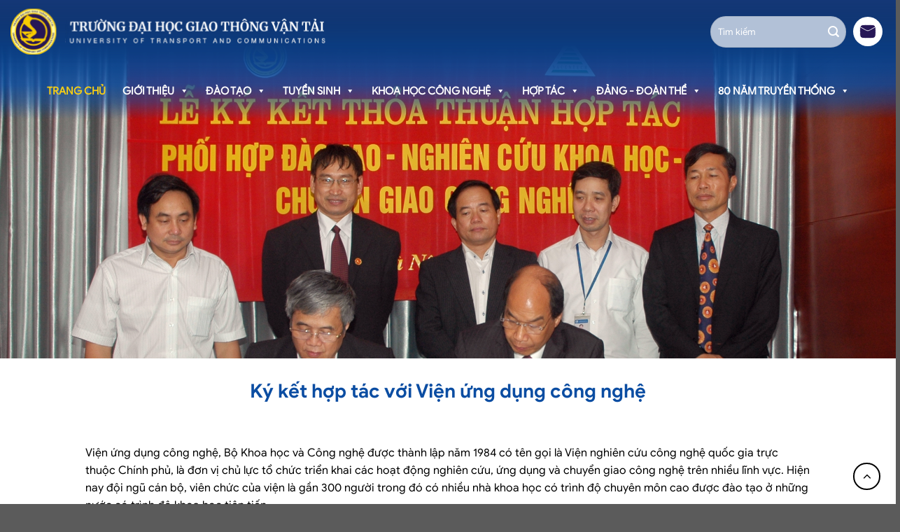

--- FILE ---
content_type: text/html; charset=utf-8
request_url: https://utc.edu.vn/tin-hoat-dong-chung/ph%C3%B2ng-%C4%91%E1%BB%91i-ngo%E1%BA%A1i/tin-t%E1%BB%A9c/k%C3%BD-k%E1%BA%BFt-h%E1%BB%A3p-t%C3%A1c-v%E1%BB%9Bi-vi%E1%BB%87n-%E1%BB%A9ng-d%E1%BB%A5ng-c%C3%B4ng-ngh%E1%BB%87
body_size: 16309
content:
<!DOCTYPE html>
<html lang="vi">
<head>
    <meta charset="utf-8" />
    <meta http-equiv="X-UA-Compatible" content="IE=edge,chrome=1" />
    <meta name="viewport" content="width=device-width" />
        <title>Ký kết hợp tác với Viện ứng dụng công nghệ</title>
    <meta charset="utf-8">
    <meta http-equiv="x-ua-compatible" content="ie=edge">
    <meta name="viewport" content="width=device-width,initial-scale=1">
    <meta name="description" content="Viện ứng dụng c&ocirc;ng nghệ, Bộ Khoa học v&agrave; C&ocirc;ng nghệ được th&agrave;nh lập năm 1984 c&oacute; t&ecirc;n gọi l&agrave; Viện nghi&ecirc;n cứu c&oc">
    <meta name="keywords" content="Ký kết hợp tác với Viện ứng dụng công nghệ">
    <meta property="og:type" content="website" />
    <meta property="og:image" content="https://www.utc.edu.vn//files/Ky ket 1_1.JPG" />
    <meta property="og:locale" content="vi_VN" />
    <meta property="og:type" content="website" />
    <meta property="og:copyright" content="University of Transport and Communications" />
    <meta property="og:title" content="K&#253; kết hợp t&#225;c với Viện ứng dụng c&#244;ng nghệ" />
    <meta property="og:description" content="Viện ứng dụng c&amp;ocirc;ng nghệ, Bộ Khoa học v&amp;agrave; C&amp;ocirc;ng nghệ được th&amp;agrave;nh lập năm 1984 c&amp;oacute; t&amp;ecirc;n gọi l&amp;agrave; Viện nghi&amp;ecirc;n cứu c&amp;oc" />
    <meta property="og:url" content="https://utc.edu.vn/tin-hoat-dong-chung/ph%C3%B2ng-%C4%91%E1%BB%91i-ngo%E1%BA%A1i/tin-t%E1%BB%A9c/k%C3%BD-k%E1%BA%BFt-h%E1%BB%A3p-t%C3%A1c-v%E1%BB%9Bi-vi%E1%BB%87n-%E1%BB%A9ng-d%E1%BB%A5ng-c%C3%B4ng-ngh%E1%BB%87" />
    <meta property="og:site_name" content="Trường Đại học GTVT" />
    <meta name="twitter:card" content="summary" />
    <meta name="twitter:description" content="Viện ứng dụng c&amp;ocirc;ng nghệ, Bộ Khoa học v&amp;agrave; C&amp;ocirc;ng nghệ được th&amp;agrave;nh lập năm 1984 c&amp;oacute; t&amp;ecirc;n gọi l&amp;agrave; Viện nghi&amp;ecirc;n cứu c&amp;oc" />
    <meta name="twitter:title" content="K&#253; kết hợp t&#225;c với Viện ứng dụng c&#244;ng nghệ" />
    <link rel="image_src" href="https://www.utc.edu.vn//files/Ky ket 1_1.JPG" />
    <link rel="canonical" href="https://www.utc.edu.vn/tin-hoat-dong-chung/ph&#242;ng-đối-ngoại/tin-tức/k&#253;-kết-hợp-t&#225;c-với-viện-ứng-dụng-c&#244;ng-nghệ">
    <link rel="apple-touch-icon" sizes="57x57" href="/Assets/images/apple-icon-57x57.png">
    <link rel="apple-touch-icon" sizes="60x60" href="/Assets/images/apple-icon-60x60.png">
    <link rel="apple-touch-icon" sizes="72x72" href="/Assets/images/apple-icon-72x72.png">
    <link rel="apple-touch-icon" sizes="76x76" href="/Assets/images/apple-icon-76x76.png">
    <link rel="apple-touch-icon" sizes="114x114" href="/Assets/images/apple-icon-114x114.png">
    <link rel="apple-touch-icon" sizes="120x120" href="/Assets/images/apple-icon-120x120.png">
    <link rel="apple-touch-icon" sizes="144x144" href="/Assets/images/apple-icon-144x144.png">
    <link rel="apple-touch-icon" sizes="152x152" href="/Assets/images/apple-icon-152x152.png">
    <link rel="apple-touch-icon" sizes="180x180" href="/Assets/images/apple-icon-180x180.png">
    <link rel="icon" type="image/png" sizes="192x192" href="/Assets/images/android-icon-192x192.png">
    <link rel="icon" type="image/png" sizes="32x32" href="/Assets/images/favicon-32x32.png">
    <link rel="icon" type="image/png" sizes="96x96" href="/Assets/images/favicon-96x96.png">
    <link rel="icon" type="image/png" sizes="16x16" href="/Assets/images/favicon-16x16.png">
    <link rel="manifest" href="/assets/flatsome/manifest.json">
    <meta name="msapplication-TileColor" content="#ffffff">
    <meta name="msapplication-TileImage" content="/Assets/images/ms-icon-144x144.png">
    <meta name="theme-color" content="#ffffff">
<link rel="icon" href="/favicon.ico?v=2" type="image/x-icon" />

    <link rel="stylesheet" href="/assets/flatsome/fontawesome/css/all.min.css">
<link rel="stylesheet" href="/assets/flatsome/css/dashicons.min.css">
<link rel="stylesheet" href="/assets/flatsome/css/flatsome.min.css">
<link rel="stylesheet" href="/assets/flatsome/css/flatsome-fonts.css">
<link rel="stylesheet" href="/assets/flatsome/css/megamenu.css">
<link rel="stylesheet" href="/assets/flatsome/css/main.css">
<link rel="stylesheet" href="/assets/flatsome/css/style.css">
<link rel="stylesheet" href="/assets/flatsome/css/pagenation.css">
    <style>
                 #newsidpostcontent img {
                     width: 100% !important;
                     height: auto !important;
                 }

                 #news-content td,
                 #news-content th {
                     border: 0;
                 }
</style>
</head>
<body class="home wp-singular page-template page-template-page-transparent-header page-template-page-transparent-header-php page page-id-81 wp-theme-flatsome wp-child-theme-flatsome-child mega-menu-primary lightbox nav-dropdown-has-arrow nav-dropdown-has-shadow nav-dropdown-has-border">
    <div id="wrapper">
        <header id="header" class="header transparent has-transparent has-sticky sticky-jump" style="height:170px">
    <div class="header-wrapper">
        <div id="masthead" class="header-main ">
            <div class="header-inner flex-row container logo-left medium-logo-center" role="navigation">

                <!-- Logo -->
                <div id="logo" class="flex-col logo">

                    <!-- Header logo -->
                    <a href="/" title="Trường Đại học Giao thông vận tải" rel="home">
                        <img width="1" height="1" src="/assets/flatsome/images/logo.svg" class="header_logo header-logo" alt="Trường Đại học Giao thông vận tải">
                        <img width="1" height="1" src="/assets/flatsome/images/logo.svg" class="header-logo-dark" alt="Trường Đại học Giao thông vận tải">
                    </a>
                </div>

                <!-- Mobile Left Elements -->
                <div class="flex-col show-for-medium flex-left">
                    <ul class="mobile-nav nav nav-left ">
                        <li class="nav-icon has-icon">
                            <a href="#" data-open="#main-menu" data-pos="left" data-bg="main-menu-overlay" data-color="" class="is-small" aria-label="Menu" aria-controls="main-menu" aria-expanded="false">

                                <i class="icon-menu"></i>
                            </a>
                        </li>
                    </ul>
                </div>

                <!-- Left Elements -->
                <div class="flex-col hide-for-medium flex-left
            flex-grow">
                    <ul class="header-nav header-nav-main nav nav-left  nav-uppercase">
                    </ul>
                </div>

                <!-- Right Elements -->
                <div class="flex-col hide-for-medium flex-right">
                    <ul class="header-nav header-nav-main nav nav-right  nav-uppercase">
                        <li class="header-search-form search-form html relative has-icon">
                            <div class="header-search-form-wrapper">
                                <div class="searchform-wrapper ux-search-box relative form-flat is-normal">
                                    <form method="get" class="searchform" action="/" role="search">
                                        <div class="flex-row relative">
                                            <div class="flex-col flex-grow">
                                                <input type="search" class="search-field mb-0" name="s" value="" id="s" placeholder="Tìm kiếm" autocomplete="off">
                                            </div>
                                            <div class="flex-col">
                                                <button type="submit" class="ux-search-submit submit-button secondary button icon mb-0" aria-label="Gửi">
                                                    <i class="icon-search"></i>
                                                </button>
												<a class="nav-link" href="https://outlook.office.com/mail" target="_blank" title="Thư điện tử">
												    <img loading="lazy" decoding="async" width="92" height="92" src="/assets/flatsome/images/mail_circle.svg" class="attachment-medium size-medium" alt="" style="width:42px;margin-left:8px">
												</a>
                                            </div>
                                        </div>
                                        <div class="live-search-results text-left z-top"><div class="autocomplete-suggestions" style="position: absolute; display: none; max-height: 300px; z-index: 9999;"></div></div>
                                    </form>
                                </div>
                            </div>
                        </li>
                    </ul>
                </div>

                <!-- Mobile Right Elements -->
                <div class="flex-col show-for-medium flex-right">
                    <ul class="mobile-nav nav nav-right ">
                    </ul>
                </div>

            </div>

        </div>


            <div id="wide-nav" class="header-bottom wide-nav nav-dark flex-has-center hide-for-medium">
                <div class="flex-row container">


                    <div class="flex-col hide-for-medium flex-center">
                        <nav class="nav header-nav header-bottom-nav nav-center  nav-size-large nav-spacing-xlarge nav-uppercase">
                            <div id="mega-menu-wrap-primary" class="mega-menu-wrap">
                                <div class="mega-menu-toggle">
                                    <div class="mega-toggle-blocks-left"></div><div class="mega-toggle-blocks-center"></div><div class="mega-toggle-blocks-right">
                                        <div class="mega-toggle-block mega-menu-toggle-animated-block mega-toggle-block-0" id="mega-toggle-block-0">
                                            <button aria-label="Toggle Menu" class="mega-toggle-animated mega-toggle-animated-slider" type="button" aria-expanded="false">
                                                <span class="mega-toggle-animated-box">
                                                    <span class="mega-toggle-animated-inner"></span>
                                                </span>
                                            </button>
                                        </div>
                                    </div>
                                </div>
                                <ul id="mega-menu-primary" class="mega-menu max-mega-menu mega-menu-horizontal" data-event="hover_intent" data-effect="fade_up" data-effect-speed="200" data-effect-mobile="slide_right" data-effect-speed-mobile="200" data-mobile-force-width="false" data-second-click="go" data-document-click="collapse" data-vertical-behaviour="standard" data-breakpoint="768" data-unbind="true" data-mobile-state="collapse_all" data-mobile-direction="vertical" data-hover-intent-timeout="300" data-hover-intent-interval="100">
                                    <li class="mega-menu-item mega-current-menu-item">
                                        <a class="mega-menu-link" href="/" aria-current="page" tabindex="0">Trang chủ</a>
                                    </li>
                                            <li class="mega-menu-item mega-menu-item-has-children mega-align-bottom-left mega-menu-flyout">
                                                <a class="mega-menu-link" href="/gioi-thieu" aria-expanded="false">Giới thiệu<span class="mega-indicator" aria-hidden="true"></span></a>
                                                <ul class="mega-sub-menu">
                                                            <li class="mega-menu-item">
                                                                <a class="mega-menu-link" href="/gioi-thieu/gioi-thieu-chung">Giới thiệu chung</a>
                                                            </li>
                                                            <li class="mega-menu-item">
                                                                <a class="mega-menu-link" href="/gioi-thieu/chien-luoc-phat-trien">Chiến lược ph&#225;t triển</a>
                                                            </li>
                                                            <li class="mega-menu-item">
                                                                <a class="mega-menu-link" href="/gioi-thieu/lich-su-hinh-thanh">Lịch sử h&#236;nh th&#224;nh</a>
                                                            </li>
                                                            <li class="mega-menu-item mega-menu-item-has-children mega-align-bottom-left mega-menu-flyout">
                                                                <a class="mega-menu-link" href="/gioi-thieu/co-cau-to-chuc" aria-expanded="false">Cơ cấu tổ chức<span class="mega-indicator" aria-hidden="true"></span></a>
                                                                <ul class="mega-sub-menu">
                                                                        <li class="mega-menu-item">
                                                                            <a class="mega-menu-link" href="/gioi-thieu/so-do-to-chuc">Sơ đồ tổ chức</a>
                                                                        </li>
                                                                        <li class="mega-menu-item">
                                                                            <a class="mega-menu-link" href="/gioi-thieu/ban-giam-hieu">Ban gi&#225;m hiệu</a>
                                                                        </li>
                                                                        <li class="mega-menu-item">
                                                                            <a class="mega-menu-link" href="/gioi-thieu/gioi-thieu-dang-bo">Đảng bộ</a>
                                                                        </li>
                                                                        <li class="mega-menu-item">
                                                                            <a class="mega-menu-link" href="/gioi-thieu/cong-doan">C&#244;ng đo&#224;n</a>
                                                                        </li>
                                                                        <li class="mega-menu-item">
                                                                            <a class="mega-menu-link" href="/gioi-thieu/doan-thanh-nien">Đo&#224;n thanh ni&#234;n</a>
                                                                        </li>
                                                                        <li class="mega-menu-item">
                                                                            <a class="mega-menu-link" href="/gioi-thieu/cac-khoa-truc-thuoc">C&#225;c Khoa trực thuộc</a>
                                                                        </li>
                                                                        <li class="mega-menu-item">
                                                                            <a class="mega-menu-link" href="/gioi-thieu/ds-don-vi-chuc-nang">Đơn vị chức năng</a>
                                                                        </li>
                                                                        <li class="mega-menu-item">
                                                                            <a class="mega-menu-link" href="/hoi-dong-truong">Hội đồng trường</a>
                                                                        </li>
                                                                </ul>

                                                            </li>
                                                            <li class="mega-menu-item">
                                                                <a class="mega-menu-link" href="/gioi-thieu/chuyen-nganh-dao-tao">Chuy&#234;n ng&#224;nh đ&#224;o tạo</a>
                                                            </li>
                                                            <li class="mega-menu-item">
                                                                <a class="mega-menu-link" href="/thong-tin-cong-khai">Th&#244;ng tin c&#244;ng khai</a>
                                                            </li>
                                                </ul>
                                            </li>
                                            <li class="mega-menu-item mega-menu-item-has-children mega-align-bottom-left mega-menu-flyout">
                                                <a class="mega-menu-link" href="/dao-tao" aria-expanded="false">Đ&#224;o tạo<span class="mega-indicator" aria-hidden="true"></span></a>
                                                <ul class="mega-sub-menu">
                                                            <li class="mega-menu-item">
                                                                <a class="mega-menu-link" href="/dao-tao/cac-chuyen-nganh-dao-tao">C&#225;c chuy&#234;n ng&#224;nh đ&#224;o tạo</a>
                                                            </li>
                                                            <li class="mega-menu-item">
                                                                <a class="mega-menu-link" href="/dao-tao/chuan-dau-ra">Chuẩn đầu ra</a>
                                                            </li>
                                                            <li class="mega-menu-item">
                                                                <a class="mega-menu-link" href="/dao-tao/chuong-trinh-dao-tao">Chương tr&#236;nh đ&#224;o tạo</a>
                                                            </li>
                                                            <li class="mega-menu-item">
                                                                <a class="mega-menu-link" href="/de-cuong-hoc-phan">Đề cương học phần</a>
                                                            </li>
                                                            <li class="mega-menu-item">
                                                                <a class="mega-menu-link" href="/he-dao-tao-chinh-qui">Hệ đ&#224;o tạo ch&#237;nh qui</a>
                                                            </li>
                                                            <li class="mega-menu-item">
                                                                <a class="mega-menu-link" href="/he-bang-hai-lien-thong-vhvl">Hệ Bằng hai - Li&#234;n th&#244;ng - VHVL</a>
                                                            </li>
                                                            <li class="mega-menu-item mega-menu-item-has-children mega-align-bottom-left mega-menu-flyout">
                                                                <a class="mega-menu-link" href="/he-sau-dai-hoc" aria-expanded="false">Hệ sau đại học<span class="mega-indicator" aria-hidden="true"></span></a>
                                                                <ul class="mega-sub-menu">
                                                                        <li class="mega-menu-item">
                                                                            <a class="mega-menu-link" href="/chuong-trinh-dao-tao-sdh">Chương tr&#236;nh đ&#224;o tạo SĐH</a>
                                                                        </li>
                                                                        <li class="mega-menu-item">
                                                                            <a class="mega-menu-link" href="/tra-cuu-thong-tin-luan-an-tien-si">Tra cứu th&#244;ng tin Luận &#225;n tiến sĩ</a>
                                                                        </li>
                                                                        <li class="mega-menu-item">
                                                                            <a class="mega-menu-link" href="/mau-van-ban-sdh">Mẫu văn bản</a>
                                                                        </li>
                                                                </ul>

                                                            </li>
                                                            <li class="mega-menu-item">
                                                                <a class="mega-menu-link" href="https://hoctructuyen.utc.edu.vn/">Học trực tuyến</a>
                                                            </li>
                                                            <li class="mega-menu-item">
                                                                <a class="mega-menu-link" href="http://elearning.utc.edu.vn/">Đ&#224;o tạo trực tuyến</a>
                                                            </li>
                                                            <li class="mega-menu-item">
                                                                <a class="mega-menu-link" href="/he-lien-ket-quoc-te">Hệ Li&#234;n kết quốc tế</a>
                                                            </li>
                                                            <li class="mega-menu-item">
                                                                <a class="mega-menu-link" href="/van-bang-chung-chi">Văn bằng - Chứng chỉ</a>
                                                            </li>
                                                </ul>
                                            </li>
                                            <li class="mega-menu-item mega-menu-item-has-children mega-align-bottom-left mega-menu-flyout">
                                                <a class="mega-menu-link" href="/tuyen-sinh" aria-expanded="false">Tuyển sinh<span class="mega-indicator" aria-hidden="true"></span></a>
                                                <ul class="mega-sub-menu">
                                                            <li class="mega-menu-item">
                                                                <a class="mega-menu-link" href="http://tuyensinh.utc.edu.vn/">Đại học ch&#237;nh qui</a>
                                                            </li>
                                                            <li class="mega-menu-item">
                                                                <a class="mega-menu-link" href="/tuyen-sinh-bang-hai-lien-thong"> Bằng hai - Li&#234;n th&#244;ng - Vừa l&#224;m vừa học </a>
                                                            </li>
                                                            <li class="mega-menu-item">
                                                                <a class="mega-menu-link" href="/sau-dai-hoc">Sau đại học</a>
                                                            </li>
                                                            <li class="mega-menu-item">
                                                                <a class="mega-menu-link" href="/ttts">Th&#244;ng tin tuyển sinh</a>
                                                            </li>
                                                </ul>
                                            </li>
                                            <li class="mega-menu-item mega-menu-item-has-children mega-align-bottom-left mega-menu-flyout">
                                                <a class="mega-menu-link" href="/" aria-expanded="false">Khoa học c&#244;ng nghệ<span class="mega-indicator" aria-hidden="true"></span></a>
                                                <ul class="mega-sub-menu">
                                                            <li class="mega-menu-item">
                                                                <a class="mega-menu-link" href="/gioi-thieu/gioi-thieu-khcn">Giới thiệu</a>
                                                            </li>
                                                            <li class="mega-menu-item">
                                                                <a class="mega-menu-link" href="http://khcn.utc.edu.vn/taxonomy/term/193">Tạp ch&#237;, b&#224;i b&#225;o khoa học</a>
                                                            </li>
                                                            <li class="mega-menu-item">
                                                                <a class="mega-menu-link" href="http://khcn.utc.edu.vn/taxonomy/term/92">Hội nghị, hội thảo khoa học</a>
                                                            </li>
                                                            <li class="mega-menu-item">
                                                                <a class="mega-menu-link" href="http://khcn.utc.edu.vn/taxonomy/term/210">Nhiệm vụ khoa học c&#225;c cấp</a>
                                                            </li>
                                                            <li class="mega-menu-item">
                                                                <a class="mega-menu-link" href="http://khcn.utc.edu.vn/taxonomy/term/90">NCKH Sinh vi&#234;n</a>
                                                            </li>
                                                            <li class="mega-menu-item">
                                                                <a class="mega-menu-link" href="http://khcn.utc.edu.vn/taxonomy/term/202">Cơ sở KHCN, ph&#242;ng TN</a>
                                                            </li>
                                                            <li class="mega-menu-item">
                                                                <a class="mega-menu-link" href="http://khcn.utc.edu.vn/taxonomy/term/93">Nghi&#234;n cứu CGCN</a>
                                                            </li>
                                                            <li class="mega-menu-item">
                                                                <a class="mega-menu-link" href="http://khcn.utc.edu.vn/taxonomy/term/94">S&#225;ng kiến, sở hữu tr&#237; tuệ</a>
                                                            </li>
                                                            <li class="mega-menu-item">
                                                                <a class="mega-menu-link" href="https://spkhcn.utc.edu.vn/">Sản phẩm khoa học c&#244;ng nghệ</a>
                                                            </li>
                                                            <li class="mega-menu-item">
                                                                <a class="mega-menu-link" href="http://khcn.utc.edu.vn/van-ban-quy-dinh-khac">Văn bản qui định kh&#225;c</a>
                                                            </li>
                                                </ul>
                                            </li>
                                            <li class="mega-menu-item mega-menu-item-has-children mega-align-bottom-left mega-menu-flyout">
                                                <a class="mega-menu-link" href="/hop-tac" aria-expanded="false">Hợp t&#225;c<span class="mega-indicator" aria-hidden="true"></span></a>
                                                <ul class="mega-sub-menu">
                                                            <li class="mega-menu-item">
                                                                <a class="mega-menu-link" href="/gioi-thieu/gioi-thieu-hop-tac">Giới thiệu</a>
                                                            </li>
                                                            <li class="mega-menu-item">
                                                                <a class="mega-menu-link" href="/hop-tac-quoc-te">Hợp t&#225;c quốc tế</a>
                                                            </li>
                                                            <li class="mega-menu-item">
                                                                <a class="mega-menu-link" href="/hop-tac-trong-nuoc">Hợp t&#225;c trong nước</a>
                                                            </li>
                                                            <li class="mega-menu-item">
                                                                <a class="mega-menu-link" href="/cac-du-an-quoc-te">C&#225;c dự &#225;n quốc tế</a>
                                                            </li>
                                                </ul>
                                            </li>
                                            <li class="mega-menu-item mega-menu-item-has-children mega-align-bottom-left mega-menu-flyout">
                                                <a class="mega-menu-link" href="/dang-doan-the" aria-expanded="false">Đảng - Đo&#224;n thể<span class="mega-indicator" aria-hidden="true"></span></a>
                                                <ul class="mega-sub-menu">
                                                            <li class="mega-menu-item">
                                                                <a class="mega-menu-link" href="/dang-bo">Đảng bộ</a>
                                                            </li>
                                                            <li class="mega-menu-item">
                                                                <a class="mega-menu-link" href="https://congdoan.utc.edu.vn">C&#244;ng đo&#224;n</a>
                                                            </li>
                                                            <li class="mega-menu-item">
                                                                <a class="mega-menu-link" href="/doan-tn-hoi-sv">Đo&#224;n TN- Hội SV</a>
                                                            </li>
                                                            <li class="mega-menu-item">
                                                                <a class="mega-menu-link" href="/cuu-chien-binh">Cựu chiến binh</a>
                                                            </li>
                                                </ul>
                                            </li>
                                            <li class="mega-menu-item mega-menu-item-has-children mega-align-bottom-left mega-menu-flyout">
                                                <a class="mega-menu-link" href="/80-nam-truyen-thong" aria-expanded="false">80 năm truyền thống<span class="mega-indicator" aria-hidden="true"></span></a>
                                                <ul class="mega-sub-menu">
                                                            <li class="mega-menu-item">
                                                                <a class="mega-menu-link" href="/chao-mung-80-nam-truyen-thong">Ch&#224;o mừng 80 năm truyền thống</a>
                                                            </li>
                                                            <li class="mega-menu-item">
                                                                <a class="mega-menu-link" href="/tac-pham-du-thi-80-nam-truyen-thong">T&#225;c phẩm dự thi 80 năm truyền thống</a>
                                                            </li>
                                                            <li class="mega-menu-item">
                                                                <a class="mega-menu-link" href="https://spkhcn.utc.edu.vn/san-pham-chuyen-giao-cong-nghe">Triển l&#227;m th&#224;nh tựu KHCN</a>
                                                            </li>
                                                </ul>
                                            </li>
                                </ul>
                                <button class="mega-close" aria-label="Close"></button>
                            </div>
                        </nav>
                    </div>



                </div>
            </div>

        <div class="header-bg-container fill"><div class="header-bg-image fill"></div><div class="header-bg-color fill"></div><div class="shade shade-top hide-for-sticky fill"></div></div>
    </div>
</header>

        <main id="main">
            





    <div class="banner has-hover" style="padding-top: 40%;">
        <div class="banner-inner fill">
            <div class="banner-bg fill">
                <img width="2266" height="480" src="/files/Ky ket 1_1.JPG" class="bg attachment-original size-original" alt="" decoding="async" fetchpriority="high">
            </div>
            <div class="banner-layers container">
                <div class="fill banner-link"></div>
                <div style="width: 60%;" class="text-box banner-layer x50 md-x50 lg-x50 y50 md-y50 lg-y50 res-text">
                    <div class="text-box-content text dark" style=" font-size: 100%;">
                        <div class="text-inner text-center">
                        </div>
                    </div>
                </div>
            </div>
        </div>
    </div>
<div id="content" class="blog-wrapper blog-single page-wrapper">
    <div class="row align-center">
        <div class="large-10 col">
            <article id="post-1305" class="post-1305 post type-post status-publish format-standard has-post-thumbnail hentry category-he-dao-tao-chinh-quy">
                <div class="article-inner ">
                    <header class="entry-header">
                        <div class="entry-header-text entry-header-text-top text-left">
                            <h1 class="entry-title">K&#253; kết hợp t&#225;c với Viện ứng dụng c&#244;ng nghệ</h1><div class="entry-divider is-divider small"></div>
                        </div>
                    </header>
                    <div class="entry-content single-page">

                        <div id="news-content">

                            <p class="news-tomtat" id="newsidsummary">
                                
                            </p>

                            <div class="post-content" id="newsidpostcontent">
                                <p class="rtejustify">Viện ứng dụng c&ocirc;ng nghệ, Bộ Khoa học v&agrave; C&ocirc;ng nghệ được th&agrave;nh lập năm 1984 c&oacute; t&ecirc;n gọi l&agrave; Viện nghi&ecirc;n cứu c&ocirc;ng nghệ quốc gia trực thuộc Ch&iacute;nh phủ, l&agrave; đơn vị chủ lực tổ chức triển khai c&aacute;c hoạt động nghi&ecirc;n cứu, ứng dụng v&agrave; chuyển giao c&ocirc;ng nghệ tr&ecirc;n nhiều lĩnh vực. Hiện nay đội ngũ c&aacute;n bộ, vi&ecirc;n chức của viện l&agrave; gần 300 người trong đ&oacute; c&oacute; nhiều nh&agrave; khoa học c&oacute; tr&igrave;nh độ chuy&ecirc;n m&ocirc;n cao được đ&agrave;o tạo ở những nước c&oacute; tr&igrave;nh độ khoa học ti&ecirc;n tiến.</p>
<p class="rtejustify">Nhận thấy việc hợp t&aacute;c giữa Nh&agrave; trường với Viện tr&ecirc;n lĩnh vực phối hợp đ&agrave;o tạo, nghi&ecirc;n cứu khoa học, chuyển giao c&ocirc;ng nghệ l&agrave; cần thiết nhằm ph&aacute;t huy thế mạnh của mỗi b&ecirc;n, hỗ trợ nhau c&ugrave;ng ph&aacute;t triển, đ&aacute;p ứng nhu cầu x&atilde; hội;</p>
<p class="rtejustify">Tr&ecirc;n tinh thần đ&oacute;, ng&agrave;y 11/4/2014 tại Trường Đại học GTVT đ&atilde; diễn ra lễ k&yacute; kết hợp t&aacute;c giữa trường v&agrave; viện. Tham dự lễ k&yacute; kết c&oacute; Hiệu trưởng nh&agrave; trường, Viện trưởng v&agrave; c&aacute;c vị đại diện l&atilde;nh đạo hai b&ecirc;n. Theo nội dung k&yacute; kết, hai b&ecirc;n sẽ phối hợp tổ chức c&aacute;c kh&oacute;a đ&agrave;o tạo n&acirc;ng cao tr&igrave;nh độ chuy&ecirc;n m&ocirc;n cho đội ngũ c&aacute;n bộ khoa học của ng&agrave;nh, tạo điều kiện để c&aacute;c c&aacute;n bộ khoa học của m&igrave;nh tham gia giảng dạy, hướng dẫn đề t&agrave;i tốt nghiệp, tham gia hội đồng chấm tốt nghiệp cho ph&iacute;a b&ecirc;n kia khi c&oacute; y&ecirc;u cầu; Hai b&ecirc;n đẩy mạnh hoạt động hợp t&aacute;c nghi&ecirc;n cứu khoa học v&agrave; tổ chức c&aacute;c hội thảo khoa học đồng thời tăng cường trao đổi th&ocirc;ng tin khoa học v&agrave; c&aacute;c vấn đề hai b&ecirc;n c&ugrave;ng quan t&acirc;m.</p>
<p class="rtejustify">Bản thỏa thuận hợp t&aacute;c được k&yacute; kết l&agrave; cơ sở để th&uacute;c đẩy sự hợp t&aacute;c phối hợp c&aacute;c hoạt động giữa trường v&agrave; viện nhằm th&uacute;c đẩy sự nghiệp ph&aacute;t triển của mỗi b&ecirc;n.</p>
<p align="right"><strong><span style="font-size:9px;">VTS-Ph&ograve;ng Đối Ngoại</span></strong></p>
<p class="rtecenter"><img alt="" src="/sites/default/files/Ky%20ket%201_0.JPG" style="width: 630px; height: 363px;" /></p>
<p class="rtecenter"><em>Hiệu trưởng Trần Đắc Sử v&agrave; Viện trưởng Trần Xu&acirc;n Hồng k&yacute; kết thỏa thuận hợp t&aacute;c</em></p>
<p class="rtecenter"><img alt="" src="/sites/default/files/Ky%20ket%202_0.JPG" style="width: 630px; height: 419px;" /></p>
<p class="rtecenter"><em>Đại diện l&atilde;nh đạo hai đơn vị chứng kiến</em></p>
<p class="rtecenter"><img alt="" src="/sites/default/files/Trao%20doi_0.JPG" style="width: 630px; height: 361px;" /></p>
<p class="rtecenter"><em>Trao đổi c&aacute;c vấn đề li&ecirc;n quan</em></p>

                            </div>
                            <h6 class="author">
                                Đăng bởi: Trường Đại học Giao th&#244;ng vận tải
                            </h6>
                            <div style="clear: both;"></div>
                        </div>
                    </div>



                </div>
            </article>
        </div>

    </div>
    <div class="related-posts-section">
            <div class="row">
                <div class="col large-8">
                    <h2 style="margin:0;color:#0b4da2;">Tin tức</h2>
                </div>
                <div class="col large-4 text-right">
                    <a class="button primary is-link lowercase" href="/tin-tuc" title="Xem tất cả"><span>Xem tất cả <i class="icon-angle-right" aria-hidden="true"></i></span></a>
                </div>
            </div>


        <div class="row large-columns-3 medium-columns-1 small-columns-1 row-small">
                    <div class="col post-item">
                        <div class="col-inner">
                            <div class="box box-normal box-text-bottom box-blog-post has-hover">
                                <div class="box-image">
                                    <div class="image-cover" style="padding-top:56.25%;">
                                        <a aria-label="Gặp mặt các cơ quan truyền thông báo chí nhân kỷ niệm ngày thành lập Trường 24.3" class="plain" href="https://www.utc.edu.vn/tin-hoat-dong-chung/phòng-công-tác-chính-trị-và-sinh-viên/tin-tức/gặp-mặt-các-cơ-quan-truyền-thông" title="Gặp mặt các cơ quan truyền thông báo chí nhân kỷ niệm ngày thành lập Trường 24.3"><img alt="Gặp mặt các cơ quan truyền thông báo chí nhân kỷ niệm ngày thành lập Trường 24.3" loading="lazy" onerror="this.onerror=null;this.src=&#39;/assets/images/no-image-cat125.png&#39;" src="/Upload/2021/03/24/img-0938.jpg"></img></a>
                                    </div>
                                </div>
                                <div class="box-text text-left">
                                    <div class="box-text-inner blog-post-inner">
                                        <h5 class="post-title is-large">
                                            <a href="https://www.utc.edu.vn/tin-hoat-dong-chung/phòng-công-tác-chính-trị-và-sinh-viên/tin-tức/gặp-mặt-các-cơ-quan-truyền-thông" title="Gặp mặt các cơ quan truyền thông báo chí nhân kỷ niệm ngày thành lập Trường 24.3">Gặp mặt các cơ quan truyền thông báo chí nhân kỷ niệm ngày thành lập Trường 24.3</a>
                                        </h5>
                                        <div class="post-meta is-small op-8">22 Th&#225;ng 3, 2021</div>
                                        <div class="is-divider"></div>
                                    </div>
                                </div>
                            </div>
                        </div>
                    </div>
                    <div class="col post-item">
                        <div class="col-inner">
                            <div class="box box-normal box-text-bottom box-blog-post has-hover">
                                <div class="box-image">
                                    <div class="image-cover" style="padding-top:56.25%;">
                                        <a aria-label="Lễ ký thỏa thuận hợp tác với Trường Đại học Tây Nguyên" class="plain" href="https://www.utc.edu.vn/le-ky-thoa-thuan-hop-tac-voi-dai-hoc-tay-nguyen" title="Lễ ký thỏa thuận hợp tác với Trường Đại học Tây Nguyên"><img alt="Lễ ký thỏa thuận hợp tác với Trường Đại học Tây Nguyên" loading="lazy" onerror="this.onerror=null;this.src=&#39;/assets/images/no-image-cat125.png&#39;" src="/Upload/2021/03/25/tay-nguyen-6f890130-b7a7-48b9-b95c-936c8a5bde82.jpg"></img></a>
                                    </div>
                                </div>
                                <div class="box-text text-left">
                                    <div class="box-text-inner blog-post-inner">
                                        <h5 class="post-title is-large">
                                            <a href="https://www.utc.edu.vn/le-ky-thoa-thuan-hop-tac-voi-dai-hoc-tay-nguyen" title="Lễ ký thỏa thuận hợp tác với Trường Đại học Tây Nguyên">Lễ ký thỏa thuận hợp tác với Trường Đại học Tây Nguyên</a>
                                        </h5>
                                        <div class="post-meta is-small op-8">25 Th&#225;ng 3, 2021</div>
                                        <div class="is-divider"></div>
                                    </div>
                                </div>
                            </div>
                        </div>
                    </div>
                    <div class="col post-item">
                        <div class="col-inner">
                            <div class="box box-normal box-text-bottom box-blog-post has-hover">
                                <div class="box-image">
                                    <div class="image-cover" style="padding-top:56.25%;">
                                        <a aria-label="Phiên họp đặc biệt trong khuôn khổ Dự án Pursea về đổi mới quản trị đại học tại Đông Nam Á" class="plain" href="https://www.utc.edu.vn/phien-hop-dac-biet-trong-khuon-kho-du-an-pursea-ve-doi-moi-quan-tri-dai-hoc-tai-dong-nam-a" title="Phiên họp đặc biệt trong khuôn khổ Dự án Pursea về đổi mới quản trị đại học tại Đông Nam Á"><img alt="Phiên họp đặc biệt trong khuôn khổ Dự án Pursea về đổi mới quản trị đại học tại Đông Nam Á" loading="lazy" onerror="this.onerror=null;this.src=&#39;/assets/images/no-image-cat125.png&#39;" src="/Upload/2021/03/29/210325-pursea-03.jpg"></img></a>
                                    </div>
                                </div>
                                <div class="box-text text-left">
                                    <div class="box-text-inner blog-post-inner">
                                        <h5 class="post-title is-large">
                                            <a href="https://www.utc.edu.vn/phien-hop-dac-biet-trong-khuon-kho-du-an-pursea-ve-doi-moi-quan-tri-dai-hoc-tai-dong-nam-a" title="Phiên họp đặc biệt trong khuôn khổ Dự án Pursea về đổi mới quản trị đại học tại Đông Nam Á">Phiên họp đặc biệt trong khuôn khổ Dự án Pursea về đổi mới quản trị đại học tại Đông Nam Á</a>
                                        </h5>
                                        <div class="post-meta is-small op-8">29 Th&#225;ng 3, 2021</div>
                                        <div class="is-divider"></div>
                                    </div>
                                </div>
                            </div>
                        </div>
                    </div>


        </div>
    </div>
</div>





        </main>
        <footer id="footer" class="footer-wrapper">
    <section class="section dark" style="padding-top: 20px; padding-bottom: 20px; background-color: rgb(11, 77, 162);">
        <div class="section-bg fill"></div>
        <div class="section-content relative">
            <div class="gap-element clearfix" style="display: block; height: auto; padding-top: 30px;"></div>
            <div class="row">
                <div class="col medium-4 small-12 large-4">
                    <div class="col-inner">
                        <div class="img has-hover x md-x lg-x y md-y lg-y" style="width: 100%;">
                            <div class="img-inner dark">
                                <img src="/assets/flatsome/images/logofooter-gtvt.png" class="attachment-original size-original" alt="" decoding="async" loading="lazy">
                            </div>
                        </div>

                        <div class="icon-box featured-box icon-box-left text-left">
                            <div class="icon-box-img" style="width: 24px">
                                <div class="icon">
                                    <div class="icon-inner">
                                        <img width="24" height="24" src="/assets/flatsome/images/location.svg" class="attachment-medium size-medium" alt="" decoding="async" loading="lazy">
                                    </div>
                                </div>
                            </div>
                            <div class="icon-box-text last-reset">
                                <div class="text" style="font-size: 0.9rem;">
                                    <p>Địa chỉ: Số 3 phố Cầu Giấy, Phường L&#225;ng, TP. H&#224; Nội.</p>
                                </div>
                            </div>
                        </div>

                        <div class="icon-box featured-box icon-box-left text-left">
                            <div class="icon-box-img" style="width: 24px">
                                <div class="icon">
                                    <div class="icon-inner">
                                        <img width="24" height="24" src="/assets/flatsome/images/mail.svg" class="attachment-medium size-medium" alt="" decoding="async" loading="lazy">
                                    </div>
                                </div>
                            </div>
                            <div class="icon-box-text last-reset">
                                <div class="text" style="font-size: 0.9rem;">
                                    <p>Email: <a href="mailto:dhgtvt@utc.edu.vn" style="color: #f1f1f1">dhgtvt@utc.edu.vn</a></p>
                                </div>
                            </div>
                        </div>

                        <div class="icon-box featured-box icon-box-left text-left">
                            <div class="icon-box-img" style="width: 24px">
                                <div class="icon">
                                    <div class="icon-inner">
                                        <img width="24" height="24" src="/assets/flatsome/images/phone.svg" class="attachment-medium size-medium" alt="" decoding="async" loading="lazy">
                                    </div>
                                </div>
                            </div>
                            <div class="icon-box-text last-reset">
                                <div class="text" style="font-size: 0.9rem;">
                                    <p>Hotline: <a href="tel:(84.24) 37663311" style="color: #f1f1f1">(84.24) 37663311</a></p>
                                </div>
                            </div>
                        </div>

                        <div class="gap-element clearfix" style="padding-top: 30px; display: block; height: auto;"></div>

                        <h3>PHÂN HIỆU TẠI THÀNH PHỐ HỒ CHÍ MINH</h3>

                        <div class="icon-box featured-box icon-box-left text-left">
                            <div class="icon-box-img" style="width: 24px">
                                <div class="icon">
                                    <div class="icon-inner">
                                        <img width="24" height="24" src="/assets/flatsome/images/location.svg" class="attachment-medium size-medium" alt="" decoding="async" loading="lazy">
                                    </div>
                                </div>
                            </div>
                            <div class="icon-box-text last-reset">
                                <div class="text" style="font-size: 0.9rem;">
                                    <p>Địa chỉ: 450-451 L&#234; Văn Việt, Phường Tăng Nhơn Ph&#250;, TP.Hồ Ch&#237; Minh</p>
                                </div>
                            </div>
                        </div>

                        <div class="icon-box featured-box icon-box-left text-left">
                            <div class="icon-box-img" style="width: 24px">
                                <div class="icon">
                                    <div class="icon-inner">
                                        <img width="24" height="24" src="/assets/flatsome/images/mail.svg" class="attachment-medium size-medium" alt="" decoding="async" loading="lazy">
                                    </div>
                                </div>
                            </div>
                            <div class="icon-box-text last-reset">
                                <div class="text" style="font-size: 0.9rem;">
                                    <p>Email: <a href="mailto:info@utc2.edu.vn" style="color: #f1f1f1">info@utc2.edu.vn</a></p>
                                </div>
                            </div>
                        </div>

                        <div class="icon-box featured-box icon-box-left text-left">
                            <div class="icon-box-img" style="width: 24px">
                                <div class="icon">
                                    <div class="icon-inner">
                                        <img width="24" height="24" src="/assets/flatsome/images/phone.svg" class="attachment-medium size-medium" alt="" decoding="async" loading="lazy">
                                    </div>
                                </div>
                            </div>
                            <div class="icon-box-text last-reset">
                                <div class="text" style="font-size: 0.9rem;">
                                    <p>Hotline: <a href="tel:(84.24) 37663311" style="color: #f1f1f1">(84.24) 37663311</a></p>
                                </div>
                            </div>
                        </div>

                        <div class="icon-box featured-box icon-box-left text-left">
                            <div class="icon-box-img" style="width: 24px">
                                <div class="icon">
                                    <div class="icon-inner">
                                        <img width="24" height="24" src="/assets/flatsome/images/web.svg" class="attachment-medium size-medium" alt="" decoding="async" loading="lazy">
                                    </div>
                                </div>
                            </div>
                            <div class="icon-box-text last-reset">
                                <div class="text" style="font-size: 0.9rem;">
                                    <p>website: <a href="http://utc2.utc.edu.vn" title="PH&#194;N HIỆU TẠI TH&#192;NH PHỐ HỒ CH&#205; MINH" style="color:#f1f1f1">http://utc2.utc.edu.vn</a></p>
                                </div>
                            </div>
                        </div>

                        <div class="gap-element clearfix" style="padding-top: 30px; display: block; height: auto;"></div>

                        <h3>Theo dõi tại</h3>
                        <div class="text ulsocial">
    <ul>
            <li>
                <a class="social-link" href="https://www.facebook.com">
                    <i class="fab fa-facebook-f"></i>
                </a>
            </li>
                                    <li>
                <a class="social-link" href="https://youtube.com">
                    <i class="fab fa-youtube"></i>
                </a>
            </li>
                    <li>
                <a class="social-link" href="https://twitter.com">
                    <i class="fab fa-twitter"></i>
                </a>
            </li>
                            <li>
                <a class="social-link" href="https://plus.google.com/">
                    <i class="fab fa-google-plus"></i>
                </a>
            </li>
    </ul>
</div>

                    </div>
                </div>

                <div class="col medium-8 small-12 large-8">
                    <div class="col-inner">
                        <div class="row row-collapse">
                            <div class="col medium-4 small-6 large-4">
                                <div class="col-inner">
                                    <h3>TIện ích</h3>
                                    <div class="ux-menu stack stack-col justify-start">
                                            <div class="ux-menu-link flex menu-item">
                                                <a class="ux-menu-link__link flex" href="/tin-tuc" title="Tin tức">
                                                    <span class="ux-menu-link__text">
                                                        Tin tức
                                                    </span>
                                                </a>
                                            </div>
                                            <div class="ux-menu-link flex menu-item">
                                                <a class="ux-menu-link__link flex" href="/van-ban" title="Văn bản">
                                                    <span class="ux-menu-link__text">
                                                        Văn bản
                                                    </span>
                                                </a>
                                            </div>
                                            <div class="ux-menu-link flex menu-item">
                                                <a class="ux-menu-link__link flex" href="/video" title="Video">
                                                    <span class="ux-menu-link__text">
                                                        Video
                                                    </span>
                                                </a>
                                            </div>
                                            <div class="ux-menu-link flex menu-item">
                                                <a class="ux-menu-link__link flex" href="/thu-vien-anh" title="Thư viện ảnh">
                                                    <span class="ux-menu-link__text">
                                                        Thư viện ảnh
                                                    </span>
                                                </a>
                                            </div>
                                            <div class="ux-menu-link flex menu-item">
                                                <a class="ux-menu-link__link flex" href="http://utc.edu.vn/lich-cong-tac" title="Lịch c&#244;ng t&#225;c">
                                                    <span class="ux-menu-link__text">
                                                        Lịch c&#244;ng t&#225;c
                                                    </span>
                                                </a>
                                            </div>
                                            <div class="ux-menu-link flex menu-item">
                                                <a class="ux-menu-link__link flex" href="http://utc.edu.vn/doi-ngu-giang-vien" title="Đội ngũ giảng vi&#234;n">
                                                    <span class="ux-menu-link__text">
                                                        Đội ngũ giảng vi&#234;n
                                                    </span>
                                                </a>
                                            </div>
                                            <div class="ux-menu-link flex menu-item">
                                                <a class="ux-menu-link__link flex" href="/xet-gs-pgs" title="X&#233;t GS/PGS">
                                                    <span class="ux-menu-link__text">
                                                        X&#233;t GS/PGS
                                                    </span>
                                                </a>
                                            </div>
                                    </div>
                                </div>
                            </div>

                            <div class="col medium-4 small-6 large-4">
                                <div class="col-inner">
                                    <h3>Truy cập nhanh</h3>
                                    <div class="ux-menu stack stack-col justify-start">
                                            <div class="ux-menu-link flex menu-item">
                                                <a class="ux-menu-link__link flex" href="http://lib.utc.edu.vn/opac/" title="Thư viện">
                                                    <span class="ux-menu-link__text">
                                                        Thư viện
                                                    </span>
                                                </a>
                                            </div>
                                            <div class="ux-menu-link flex menu-item">
                                                <a class="ux-menu-link__link flex" href="http://tcsj.utc.edu.vn/" title="Tạp ch&#237; Khoa học GTVT">
                                                    <span class="ux-menu-link__text">
                                                        Tạp ch&#237; Khoa học GTVT
                                                    </span>
                                                </a>
                                            </div>
                                            <div class="ux-menu-link flex menu-item">
                                                <a class="ux-menu-link__link flex" href="http://usmart.utc.edu.vn/" title="Nh&#224; trường điện tử (nội bộ)">
                                                    <span class="ux-menu-link__text">
                                                        Nh&#224; trường điện tử (nội bộ)
                                                    </span>
                                                </a>
                                            </div>
                                            <div class="ux-menu-link flex menu-item">
                                                <a class="ux-menu-link__link flex" href="http://vanphongdientu.utc.edu.vn/" title="Văn ph&#242;ng điện tử(nội bộ)">
                                                    <span class="ux-menu-link__text">
                                                        Văn ph&#242;ng điện tử(nội bộ)
                                                    </span>
                                                </a>
                                            </div>
                                            <div class="ux-menu-link flex menu-item">
                                                <a class="ux-menu-link__link flex" href="https://qldt.utc.edu.vn/" title="Đăng k&#253; học">
                                                    <span class="ux-menu-link__text">
                                                        Đăng k&#253; học
                                                    </span>
                                                </a>
                                            </div>
                                            <div class="ux-menu-link flex menu-item">
                                                <a class="ux-menu-link__link flex" href="https://moet.gov.vn/" title="Bộ Gi&#225;o dục &amp; Đ&#224;o tạo">
                                                    <span class="ux-menu-link__text">
                                                        Bộ Gi&#225;o dục &amp; Đ&#224;o tạo
                                                    </span>
                                                </a>
                                            </div>
                                    </div>
                                </div>
                            </div>

                            <div class="col medium-4 small-12 large-4">
                                <div class="col-inner">
                                    <h3>Trường Đại học Giao thông vận tải</h3>
                                    <p><iframe src="https://www.google.com/maps/embed?pb=!1m18!1m12!1m3!1d3724.1228608575834!2d105.80064111432421!3d21.02776948599887!2m3!1f0!2f0!3f0!3m2!1i1024!2i768!4f13.1!3m3!1m2!1s0x3135ab424a50fff9%3A0xbe3a7f3670c0a45f!2zVHLGsOG7nW5nIMSQ4bqhaSBo4buNYyBHaWFvIHRow7RuZyBW4bqtbiB04bqjaQ!5e0!3m2!1svi!2s!4v1539544397383" height="116" style="border: 0; width: 100%" allowfullscreen="" loading="lazy" referrerpolicy="no-referrer-when-downgrade"></iframe></p>
                                    <h3>Trường Đại học Giao thông vận tải - Phân hiệu Hồ Chí Minh</h3>
                                    <p><iframe src="https://www.google.com/maps/embed?pb=!1m18!1m12!1m3!1d3918.548623005066!2d106.79235511526065!3d10.845813560873742!2m3!1f0!2f0!3f0!3m2!1i1024!2i768!4f13.1!3m3!1m2!1s0x317527158a0a5b81%3A0xf45c5d34ac580517!2zUEjDgk4gSEnhu4ZVIFRSxq_hu5xORyDEkEggR1RWVCBU4bqgSSBUUC4gSOG7kiBDSMONIE1JTkg!5e0!3m2!1svi!2s!4v1615861797127!5m2!1svi!2s" height="116" style="border: 0; width: 100%" allowfullscreen="" loading="lazy" referrerpolicy="no-referrer-when-downgrade"></iframe></p>
                                </div>
                            </div>

                            <div class="col small-12 large-12">
                                <div class="col-inner" style="margin: 0px 0px -30px 0px;">
                                    <p class="uppercase" style="margin-bottom:10px;">App MyUTC</p>
                                    <div class="app-items">
                                        <a class="app-item" href="https://play.google.com/store/apps/details?id=vn.edu.utc.eutc&amp;hl=vi-VN" title="Google Play">
                                            <span class="fab fa-google-play app-icon"></span>
                                            <span class="app-title">Google Play</span>
                                        </a>
                                        <a class="app-item" href="https://apps.apple.com/vn/app/eutc/id6447959887?l=vi" title="Apple Store">
                                            <span><i class="fab fa-apple app-icon"></i></span>
                                            <span class="app-title">Apple Store</span>
                                        </a>
                                    </div>
                                </div>
                            </div>
                        </div>
                    </div>
                </div>
            </div>
        </div>
    </section>

    <div class="absolute-footer dark medium-text-center small-text-center">
        <div class="container clearfix">
            <div class="footer-primary pull-left">
                <div class="copyright-footer">
                    Copyright 2025 © <strong>Bản quyền thuộc Trường Đại học Giao thông vận tải</strong>
                </div>
            </div>
        </div>
    </div>

    <a href="#top" class="back-to-top button icon invert plain fixed bottom z-1 is-outline hide-for-medium circle active" id="top-link" aria-label="Lên đầu trang"><i class="icon-angle-up"></i></a>

</footer>
    </div>
    <div id="main-menu" class="mobile-sidebar no-scrollbar mfp-hide">
    <div class="sidebar-menu no-scrollbar">
        <ul class="nav nav-sidebar nav-vertical nav-uppercase">
            <li class="header-search-form search-form html relative has-icon">
                <div class="header-search-form-wrapper">
                    <div class="searchform-wrapper ux-search-box relative form-flat is-normal">
                        <form method="get" class="searchform" action="/" role="search">
                            <div class="flex-row relative">
                                <div class="flex-col flex-grow">
                                    <input type="search" class="search-field mb-0" name="s" value="" id="s" placeholder="Tìm kiếm" autocomplete="off">
                                </div>
                                <div class="flex-col">
                                    <button type="submit" class="ux-search-submit submit-button secondary button icon mb-0" aria-label="Gửi">
                                        <i class="icon-search"></i>
                                    </button>
                                </div>
                            </div>
                            <div class="live-search-results text-left z-top"><div class="autocomplete-suggestions" style="position: absolute; display: none; max-height: 300px; z-index: 9999;"></div></div>
                        </form>
                    </div>
                </div>
            </li>
            <li class="menu-item current-menu-item"><a aria-expanded="false" aria-haspopup="true" class="" title="Trang chủ" href="/"> Trang chủ </a></li>
            <li class="menu-item"><a aria-expanded="false" aria-haspopup="true" class="" title="English" href="https://en.utc.edu.vn"> English </a></li>
                    <li class="menu-item menu-item-has-children has-child">
                            <a aria-expanded="false" aria-haspopup="true" href="/gioi-thieu" title="Giới thiệu">Giới thiệu</a>
                            <button class="toggle" aria-label="Chuyển đổi"><i class="icon-angle-down"></i></button>
                            <ul aria-labelledby="Menu" class="sub-menu nav-sidebar-ul children" role="menu">
                                        <li><a class="i-item" href="/gioi-thieu/gioi-thieu-chung">Giới thiệu chung</a></li>
                                        <li><a class="i-item" href="/gioi-thieu/chien-luoc-phat-trien">Chiến lược ph&#225;t triển</a></li>
                                        <li><a class="i-item" href="/gioi-thieu/lich-su-hinh-thanh">Lịch sử h&#236;nh th&#224;nh</a></li>
                                        <li class="menu-item menu-item-has-children has-child">
                                            <a href="/gioi-thieu/co-cau-to-chuc">Cơ cấu tổ chức</a>
                                            <ul aria-labelledby="Menu" class="sub-menu nav-sidebar-ul children" role="menu">
                                                    <li class="menu-item"><a class="i-item" href="/gioi-thieu/so-do-to-chuc">Sơ đồ tổ chức</a></li>
                                                    <li class="menu-item"><a class="i-item" href="/gioi-thieu/ban-giam-hieu">Ban gi&#225;m hiệu</a></li>
                                                    <li class="menu-item"><a class="i-item" href="/gioi-thieu/gioi-thieu-dang-bo">Đảng bộ</a></li>
                                                    <li class="menu-item"><a class="i-item" href="/gioi-thieu/cong-doan">C&#244;ng đo&#224;n</a></li>
                                                    <li class="menu-item"><a class="i-item" href="/gioi-thieu/doan-thanh-nien">Đo&#224;n thanh ni&#234;n</a></li>
                                                    <li class="menu-item"><a class="i-item" href="/gioi-thieu/cac-khoa-truc-thuoc">C&#225;c Khoa trực thuộc</a></li>
                                                    <li class="menu-item"><a class="i-item" href="/gioi-thieu/ds-don-vi-chuc-nang">Đơn vị chức năng</a></li>
                                                    <li class="menu-item"><a class="i-item" href="/hoi-dong-truong">Hội đồng trường</a></li>
                                            </ul>
                                        </li>
                                        <li><a class="i-item" href="/gioi-thieu/chuyen-nganh-dao-tao">Chuy&#234;n ng&#224;nh đ&#224;o tạo</a></li>
                                        <li><a class="i-item" href="/thong-tin-cong-khai">Th&#244;ng tin c&#244;ng khai</a></li>
                            </ul>
                    </li>
                    <li class="menu-item menu-item-has-children has-child">
                            <a aria-expanded="false" aria-haspopup="true" href="/dao-tao" title="Đ&#224;o tạo">Đ&#224;o tạo</a>
                            <button class="toggle" aria-label="Chuyển đổi"><i class="icon-angle-down"></i></button>
                            <ul aria-labelledby="Menu" class="sub-menu nav-sidebar-ul children" role="menu">
                                        <li><a class="i-item" href="/dao-tao/cac-chuyen-nganh-dao-tao">C&#225;c chuy&#234;n ng&#224;nh đ&#224;o tạo</a></li>
                                        <li><a class="i-item" href="/dao-tao/chuan-dau-ra">Chuẩn đầu ra</a></li>
                                        <li><a class="i-item" href="/dao-tao/chuong-trinh-dao-tao">Chương tr&#236;nh đ&#224;o tạo</a></li>
                                        <li><a class="i-item" href="/de-cuong-hoc-phan">Đề cương học phần</a></li>
                                        <li><a class="i-item" href="/he-dao-tao-chinh-qui">Hệ đ&#224;o tạo ch&#237;nh qui</a></li>
                                        <li><a class="i-item" href="/he-bang-hai-lien-thong-vhvl">Hệ Bằng hai - Li&#234;n th&#244;ng - VHVL</a></li>
                                        <li class="menu-item menu-item-has-children has-child">
                                            <a href="/he-sau-dai-hoc">Hệ sau đại học</a>
                                            <ul aria-labelledby="Menu" class="sub-menu nav-sidebar-ul children" role="menu">
                                                    <li class="menu-item"><a class="i-item" href="/chuong-trinh-dao-tao-sdh">Chương tr&#236;nh đ&#224;o tạo SĐH</a></li>
                                                    <li class="menu-item"><a class="i-item" href="/tra-cuu-thong-tin-luan-an-tien-si">Tra cứu th&#244;ng tin Luận &#225;n tiến sĩ</a></li>
                                                    <li class="menu-item"><a class="i-item" href="/mau-van-ban-sdh">Mẫu văn bản</a></li>
                                            </ul>
                                        </li>
                                        <li><a class="i-item" href="https://hoctructuyen.utc.edu.vn/">Học trực tuyến</a></li>
                                        <li><a class="i-item" href="http://elearning.utc.edu.vn/">Đ&#224;o tạo trực tuyến</a></li>
                                        <li><a class="i-item" href="/he-lien-ket-quoc-te">Hệ Li&#234;n kết quốc tế</a></li>
                                        <li><a class="i-item" href="/van-bang-chung-chi">Văn bằng - Chứng chỉ</a></li>
                            </ul>
                    </li>
                    <li class="menu-item menu-item-has-children has-child">
                            <a aria-expanded="false" aria-haspopup="true" href="/tuyen-sinh" title="Tuyển sinh">Tuyển sinh</a>
                            <button class="toggle" aria-label="Chuyển đổi"><i class="icon-angle-down"></i></button>
                            <ul aria-labelledby="Menu" class="sub-menu nav-sidebar-ul children" role="menu">
                                        <li><a class="i-item" href="http://tuyensinh.utc.edu.vn/">Đại học ch&#237;nh qui</a></li>
                                        <li><a class="i-item" href="/tuyen-sinh-bang-hai-lien-thong"> Bằng hai - Li&#234;n th&#244;ng - Vừa l&#224;m vừa học </a></li>
                                        <li><a class="i-item" href="/sau-dai-hoc">Sau đại học</a></li>
                                        <li><a class="i-item" href="/ttts">Th&#244;ng tin tuyển sinh</a></li>
                            </ul>
                    </li>
                    <li class="menu-item menu-item-has-children has-child">
                            <a aria-expanded="false" aria-haspopup="true" href="/" title="Khoa học c&#244;ng nghệ">Khoa học c&#244;ng nghệ</a>
                            <button class="toggle" aria-label="Chuyển đổi"><i class="icon-angle-down"></i></button>
                            <ul aria-labelledby="Menu" class="sub-menu nav-sidebar-ul children" role="menu">
                                        <li><a class="i-item" href="/gioi-thieu/gioi-thieu-khcn">Giới thiệu</a></li>
                                        <li><a class="i-item" href="http://khcn.utc.edu.vn/taxonomy/term/193">Tạp ch&#237;, b&#224;i b&#225;o khoa học</a></li>
                                        <li><a class="i-item" href="http://khcn.utc.edu.vn/taxonomy/term/92">Hội nghị, hội thảo khoa học</a></li>
                                        <li><a class="i-item" href="http://khcn.utc.edu.vn/taxonomy/term/210">Nhiệm vụ khoa học c&#225;c cấp</a></li>
                                        <li><a class="i-item" href="http://khcn.utc.edu.vn/taxonomy/term/90">NCKH Sinh vi&#234;n</a></li>
                                        <li><a class="i-item" href="http://khcn.utc.edu.vn/taxonomy/term/202">Cơ sở KHCN, ph&#242;ng TN</a></li>
                                        <li><a class="i-item" href="http://khcn.utc.edu.vn/taxonomy/term/93">Nghi&#234;n cứu CGCN</a></li>
                                        <li><a class="i-item" href="http://khcn.utc.edu.vn/taxonomy/term/94">S&#225;ng kiến, sở hữu tr&#237; tuệ</a></li>
                                        <li><a class="i-item" href="https://spkhcn.utc.edu.vn/">Sản phẩm khoa học c&#244;ng nghệ</a></li>
                                        <li><a class="i-item" href="http://khcn.utc.edu.vn/van-ban-quy-dinh-khac">Văn bản qui định kh&#225;c</a></li>
                            </ul>
                    </li>
                    <li class="menu-item menu-item-has-children has-child">
                            <a aria-expanded="false" aria-haspopup="true" href="/hop-tac" title="Hợp t&#225;c">Hợp t&#225;c</a>
                            <button class="toggle" aria-label="Chuyển đổi"><i class="icon-angle-down"></i></button>
                            <ul aria-labelledby="Menu" class="sub-menu nav-sidebar-ul children" role="menu">
                                        <li><a class="i-item" href="/gioi-thieu/gioi-thieu-hop-tac">Giới thiệu</a></li>
                                        <li><a class="i-item" href="/hop-tac-quoc-te">Hợp t&#225;c quốc tế</a></li>
                                        <li><a class="i-item" href="/hop-tac-trong-nuoc">Hợp t&#225;c trong nước</a></li>
                                        <li><a class="i-item" href="/cac-du-an-quoc-te">C&#225;c dự &#225;n quốc tế</a></li>
                            </ul>
                    </li>
                    <li class="menu-item menu-item-has-children has-child">
                            <a aria-expanded="false" aria-haspopup="true" href="/dang-doan-the" title="Đảng - Đo&#224;n thể">Đảng - Đo&#224;n thể</a>
                            <button class="toggle" aria-label="Chuyển đổi"><i class="icon-angle-down"></i></button>
                            <ul aria-labelledby="Menu" class="sub-menu nav-sidebar-ul children" role="menu">
                                        <li><a class="i-item" href="/dang-bo">Đảng bộ</a></li>
                                        <li><a class="i-item" href="https://congdoan.utc.edu.vn">C&#244;ng đo&#224;n</a></li>
                                        <li><a class="i-item" href="/doan-tn-hoi-sv">Đo&#224;n TN- Hội SV</a></li>
                                        <li><a class="i-item" href="/cuu-chien-binh">Cựu chiến binh</a></li>
                            </ul>
                    </li>
                    <li class="menu-item menu-item-has-children has-child">
                            <a aria-expanded="false" aria-haspopup="true" href="/80-nam-truyen-thong" title="80 năm truyền thống">80 năm truyền thống</a>
                            <button class="toggle" aria-label="Chuyển đổi"><i class="icon-angle-down"></i></button>
                            <ul aria-labelledby="Menu" class="sub-menu nav-sidebar-ul children" role="menu">
                                        <li><a class="i-item" href="/chao-mung-80-nam-truyen-thong">Ch&#224;o mừng 80 năm truyền thống</a></li>
                                        <li><a class="i-item" href="/tac-pham-du-thi-80-nam-truyen-thong">T&#225;c phẩm dự thi 80 năm truyền thống</a></li>
                                        <li><a class="i-item" href="https://spkhcn.utc.edu.vn/san-pham-chuyen-giao-cong-nghe">Triển l&#227;m th&#224;nh tựu KHCN</a></li>
                            </ul>
                    </li>
        </ul>
    </div>
</div>

    <script src="https://cdnjs.cloudflare.com/ajax/libs/jquery/3.7.1/jquery.min.js" integrity="sha512-v2CJ7UaYy4JwqLDIrZUI/4hqeoQieOmAZNXBeQyjo21dadnwR+8ZaIJVT8EE2iyI61OV8e6M8PP2/4hpQINQ/g==" crossorigin="anonymous" referrerpolicy="no-referrer"></script>
<script src="https://cdnjs.cloudflare.com/ajax/libs/popper.js/2.11.8/umd/popper.min.js" integrity="sha512-TPh2Oxlg1zp+kz3nFA0C5vVC6leG/6mm1z9+mA81MI5eaUVqasPLO8Cuk4gMF4gUfP5etR73rgU/8PNMsSesoQ==" crossorigin="anonymous" referrerpolicy="no-referrer"></script>
<script src="https://cdnjs.cloudflare.com/ajax/libs/jquery.hoverintent/1.10.2/jquery.hoverIntent.min.js" integrity="sha512-sw+oNcbTS/A0W2RCoTKChyNVw/OClp76mxn3yaOZiDaxpGMXFIWrZC6BlgtieaWp2oh2asgj44TJd1f4Lz2C8Q==" crossorigin="anonymous" referrerpolicy="no-referrer"></script>
<script type="text/javascript" id="flatsome-js-js-extra">
    /* <![CDATA[ */
    var flatsomeVars = { "theme": { "version": "3.19.11" }, "ajaxurl": "", "rtl": "", "sticky_height": "70", "stickyHeaderHeight": "0", "scrollPaddingTop": "0", "assets_url": "/assets/flatsome\/", "lightbox": { "close_markup": "<button title=\"%title%\" type=\"button\" class=\"mfp-close\"><svg xmlns=\"http:\/\/www.w3.org\/2000\/svg\" width=\"28\" height=\"28\" viewBox=\"0 0 24 24\" fill=\"none\" stroke=\"currentColor\" stroke-width=\"2\" stroke-linecap=\"round\" stroke-linejoin=\"round\" class=\"feather feather-x\"><line x1=\"18\" y1=\"6\" x2=\"6\" y2=\"18\"><\/line><line x1=\"6\" y1=\"6\" x2=\"18\" y2=\"18\"><\/line><\/svg><\/button>", "close_btn_inside": false }, "user": { "can_edit_pages": false }, "i18n": { "mainMenu": "Menu ch\u00ednh", "toggleButton": "Chuy\u1ec3n \u0111\u1ed5i" }, "options": { "cookie_notice_version": "1", "swatches_layout": false, "swatches_disable_deselect": false, "swatches_box_select_event": false, "swatches_box_behavior_selected": false, "swatches_box_update_urls": "1", "swatches_box_reset": false, "swatches_box_reset_limited": false, "swatches_box_reset_extent": false, "swatches_box_reset_time": 300, "search_result_latency": "0" } };
    /* ]]> */
</script>
<script src="/Assets/flatsome/js/flatsome.min.js"></script>
<script src="/Assets/flatsome/js/megamenu.js"></script>
<script>
    function play_video(c) {
        var id = $(c).data('video');
        var yt = $(c).data('yt-player');
        $(yt).attr('src', `https://www.youtube.com/embed/${id}`);
    }
    $(function () {
        play_video($('.video-item').first());
    })
</script>
    
</body>
</html>


--- FILE ---
content_type: text/css
request_url: https://utc.edu.vn/assets/flatsome/css/flatsome-fonts.css
body_size: -95
content:
@font-face {
    font-family: "fl-icons";
    font-display: block;
    src: url(../fonts/fl-icons.eot?v=3.19.11);
    src: url(../fonts/fl-icons.eot#iefix?v=3.19.11) format("embedded-opentype"), url(../fonts/fl-icons.woff2?v=3.19.11) format("woff2"), url(../fonts/fl-icons.ttf?v=3.19.11) format("truetype"), url(../fonts/fl-icons.woff?v=3.19.11) format("woff"), url(../fonts/fl-icons.svg?v=3.19.11#fl-icons) format("svg");
}
